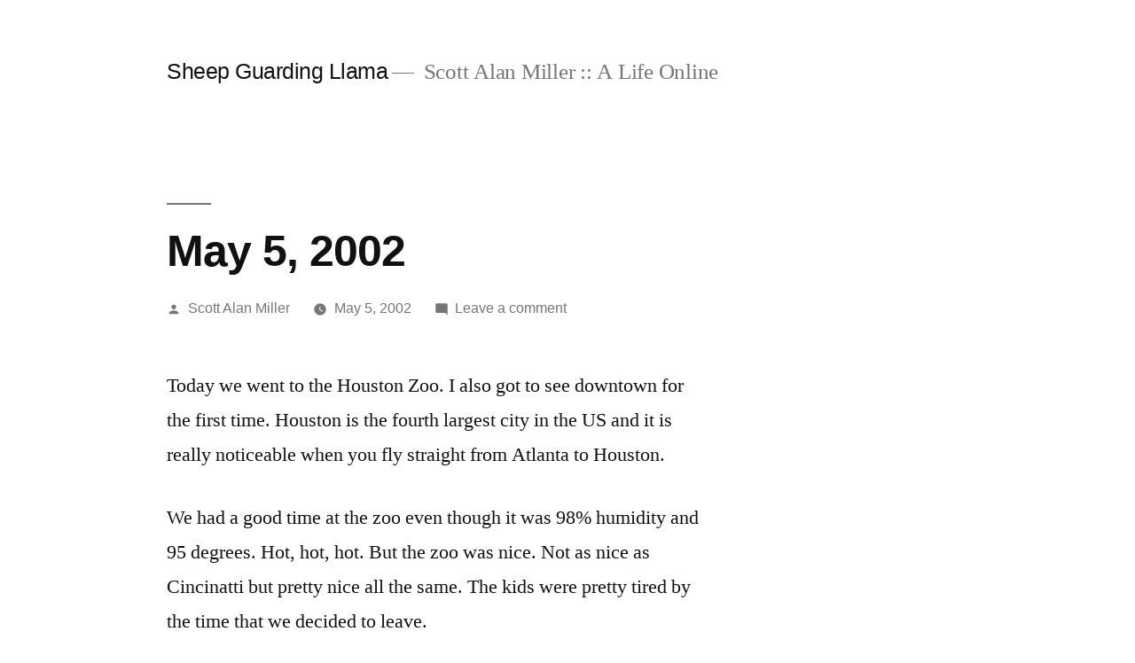

--- FILE ---
content_type: text/html; charset=UTF-8
request_url: https://sheepguardingllama.com/2002/05/may-5-2002/
body_size: 9123
content:
<!doctype html><html lang=en-US><head><style>img.lazy{min-height:1px}</style><link href=https://sheepguardingllama.com/wp-content/plugins/w3-total-cache/pub/js/lazyload.min.js as=script><meta charset="UTF-8"><meta name="viewport" content="width=device-width, initial-scale=1.0"><link rel=profile href=https://gmpg.org/xfn/11><title>May 5, 2002 &#8211; Sheep Guarding Llama</title><meta name='robots' content='max-image-preview:large'><link rel=alternate type=application/rss+xml title="Sheep Guarding Llama &raquo; Feed" href=https://sheepguardingllama.com/feed/ ><link rel=alternate type=application/rss+xml title="Sheep Guarding Llama &raquo; Comments Feed" href=https://sheepguardingllama.com/comments/feed/ ><link rel=alternate type=application/rss+xml title="Sheep Guarding Llama &raquo; May 5, 2002 Comments Feed" href=https://sheepguardingllama.com/2002/05/may-5-2002/feed/ ><link rel=alternate title="oEmbed (JSON)" type=application/json+oembed href="https://sheepguardingllama.com/wp-json/oembed/1.0/embed?url=https%3A%2F%2Fsheepguardingllama.com%2F2002%2F05%2Fmay-5-2002%2F"><link rel=alternate title="oEmbed (XML)" type=text/xml+oembed href="https://sheepguardingllama.com/wp-json/oembed/1.0/embed?url=https%3A%2F%2Fsheepguardingllama.com%2F2002%2F05%2Fmay-5-2002%2F&#038;format=xml"><style id=wp-img-auto-sizes-contain-inline-css>img:is([sizes=auto i],[sizes^="auto," i]){contain-intrinsic-size:3000px 1500px}</style><style id=wp-emoji-styles-inline-css>img.wp-smiley,img.emoji{display:inline !important;border:none !important;box-shadow:none !important;height:1em !important;width:1em !important;margin:0 0.07em !important;vertical-align:-0.1em !important;background:none !important;padding:0 !important}</style><style id=wp-block-library-inline-css>/*<![CDATA[*/:root{--wp-block-synced-color:#7a00df;--wp-block-synced-color--rgb:122,0,223;--wp-bound-block-color:var(--wp-block-synced-color);--wp-editor-canvas-background:#ddd;--wp-admin-theme-color:#007cba;--wp-admin-theme-color--rgb:0,124,186;--wp-admin-theme-color-darker-10:#006ba1;--wp-admin-theme-color-darker-10--rgb:0,107,160.5;--wp-admin-theme-color-darker-20:#005a87;--wp-admin-theme-color-darker-20--rgb:0,90,135;--wp-admin-border-width-focus:2px}@media (min-resolution:192dpi){:root{--wp-admin-border-width-focus:1.5px}}.wp-element-button{cursor:pointer}:root .has-very-light-gray-background-color{background-color:#eee}:root .has-very-dark-gray-background-color{background-color:#313131}:root .has-very-light-gray-color{color:#eee}:root .has-very-dark-gray-color{color:#313131}:root .has-vivid-green-cyan-to-vivid-cyan-blue-gradient-background{background:linear-gradient(135deg,#00d084,#0693e3)}:root .has-purple-crush-gradient-background{background:linear-gradient(135deg,#34e2e4,#4721fb 50%,#ab1dfe)}:root .has-hazy-dawn-gradient-background{background:linear-gradient(135deg,#faaca8,#dad0ec)}:root .has-subdued-olive-gradient-background{background:linear-gradient(135deg,#fafae1,#67a671)}:root .has-atomic-cream-gradient-background{background:linear-gradient(135deg,#fdd79a,#004a59)}:root .has-nightshade-gradient-background{background:linear-gradient(135deg,#330968,#31cdcf)}:root .has-midnight-gradient-background{background:linear-gradient(135deg,#020381,#2874fc)}:root{--wp--preset--font-size--normal:16px;--wp--preset--font-size--huge:42px}.has-regular-font-size{font-size:1em}.has-larger-font-size{font-size:2.625em}.has-normal-font-size{font-size:var(--wp--preset--font-size--normal)}.has-huge-font-size{font-size:var(--wp--preset--font-size--huge)}.has-text-align-center{text-align:center}.has-text-align-left{text-align:left}.has-text-align-right{text-align:right}.has-fit-text{white-space:nowrap!important}#end-resizable-editor-section{display:none}.aligncenter{clear:both}.items-justified-left{justify-content:flex-start}.items-justified-center{justify-content:center}.items-justified-right{justify-content:flex-end}.items-justified-space-between{justify-content:space-between}.screen-reader-text{border:0;clip-path:inset(50%);height:1px;margin:-1px;overflow:hidden;padding:0;position:absolute;width:1px;word-wrap:normal!important}.screen-reader-text:focus{background-color:#ddd;clip-path:none;color:#444;display:block;font-size:1em;height:auto;left:5px;line-height:normal;padding:15px 23px 14px;text-decoration:none;top:5px;width:auto;z-index:100000}html :where(.has-border-color){border-style:solid}html :where([style*=border-top-color]){border-top-style:solid}html :where([style*=border-right-color]){border-right-style:solid}html :where([style*=border-bottom-color]){border-bottom-style:solid}html :where([style*=border-left-color]){border-left-style:solid}html :where([style*=border-width]){border-style:solid}html :where([style*=border-top-width]){border-top-style:solid}html :where([style*=border-right-width]){border-right-style:solid}html :where([style*=border-bottom-width]){border-bottom-style:solid}html :where([style*=border-left-width]){border-left-style:solid}html :where(img[class*=wp-image-]){height:auto;max-width:100%}:where(figure){margin:0 0 1em}html :where(.is-position-sticky){--wp-admin--admin-bar--position-offset:var(--wp-admin--admin-bar--height,0px)}@media screen and (max-width:600px){html:where(.is-position-sticky){--wp-admin--admin-bar--position-offset:0px}}/*]]>*/</style><style id=global-styles-inline-css>/*<![CDATA[*/:root{--wp--preset--aspect-ratio--square:1;--wp--preset--aspect-ratio--4-3:4/3;--wp--preset--aspect-ratio--3-4:3/4;--wp--preset--aspect-ratio--3-2:3/2;--wp--preset--aspect-ratio--2-3:2/3;--wp--preset--aspect-ratio--16-9:16/9;--wp--preset--aspect-ratio--9-16:9/16;--wp--preset--color--black:#000;--wp--preset--color--cyan-bluish-gray:#abb8c3;--wp--preset--color--white:#FFF;--wp--preset--color--pale-pink:#f78da7;--wp--preset--color--vivid-red:#cf2e2e;--wp--preset--color--luminous-vivid-orange:#ff6900;--wp--preset--color--luminous-vivid-amber:#fcb900;--wp--preset--color--light-green-cyan:#7bdcb5;--wp--preset--color--vivid-green-cyan:#00d084;--wp--preset--color--pale-cyan-blue:#8ed1fc;--wp--preset--color--vivid-cyan-blue:#0693e3;--wp--preset--color--vivid-purple:#9b51e0;--wp--preset--color--primary:#0073a8;--wp--preset--color--secondary:#005075;--wp--preset--color--dark-gray:#111;--wp--preset--color--light-gray:#767676;--wp--preset--gradient--vivid-cyan-blue-to-vivid-purple:linear-gradient(135deg,rgb(6,147,227) 0%,rgb(155,81,224) 100%);--wp--preset--gradient--light-green-cyan-to-vivid-green-cyan:linear-gradient(135deg,rgb(122,220,180) 0%,rgb(0,208,130) 100%);--wp--preset--gradient--luminous-vivid-amber-to-luminous-vivid-orange:linear-gradient(135deg,rgb(252,185,0) 0%,rgb(255,105,0) 100%);--wp--preset--gradient--luminous-vivid-orange-to-vivid-red:linear-gradient(135deg,rgb(255,105,0) 0%,rgb(207,46,46) 100%);--wp--preset--gradient--very-light-gray-to-cyan-bluish-gray:linear-gradient(135deg,rgb(238,238,238) 0%,rgb(169,184,195) 100%);--wp--preset--gradient--cool-to-warm-spectrum:linear-gradient(135deg,rgb(74,234,220) 0%,rgb(151,120,209) 20%,rgb(207,42,186) 40%,rgb(238,44,130) 60%,rgb(251,105,98) 80%,rgb(254,248,76) 100%);--wp--preset--gradient--blush-light-purple:linear-gradient(135deg,rgb(255,206,236) 0%,rgb(152,150,240) 100%);--wp--preset--gradient--blush-bordeaux:linear-gradient(135deg,rgb(254,205,165) 0%,rgb(254,45,45) 50%,rgb(107,0,62) 100%);--wp--preset--gradient--luminous-dusk:linear-gradient(135deg,rgb(255,203,112) 0%,rgb(199,81,192) 50%,rgb(65,88,208) 100%);--wp--preset--gradient--pale-ocean:linear-gradient(135deg,rgb(255,245,203) 0%,rgb(182,227,212) 50%,rgb(51,167,181) 100%);--wp--preset--gradient--electric-grass:linear-gradient(135deg,rgb(202,248,128) 0%,rgb(113,206,126) 100%);--wp--preset--gradient--midnight:linear-gradient(135deg,rgb(2,3,129) 0%,rgb(40,116,252) 100%);--wp--preset--font-size--small:19.5px;--wp--preset--font-size--medium:20px;--wp--preset--font-size--large:36.5px;--wp--preset--font-size--x-large:42px;--wp--preset--font-size--normal:22px;--wp--preset--font-size--huge:49.5px;--wp--preset--spacing--20:0.44rem;--wp--preset--spacing--30:0.67rem;--wp--preset--spacing--40:1rem;--wp--preset--spacing--50:1.5rem;--wp--preset--spacing--60:2.25rem;--wp--preset--spacing--70:3.38rem;--wp--preset--spacing--80:5.06rem;--wp--preset--shadow--natural:6px 6px 9px rgba(0, 0, 0, 0.2);--wp--preset--shadow--deep:12px 12px 50px rgba(0, 0, 0, 0.4);--wp--preset--shadow--sharp:6px 6px 0px rgba(0, 0, 0, 0.2);--wp--preset--shadow--outlined:6px 6px 0px -3px rgb(255, 255, 255), 6px 6px rgb(0, 0, 0);--wp--preset--shadow--crisp:6px 6px 0px rgb(0, 0, 0)}:where(.is-layout-flex){gap:0.5em}:where(.is-layout-grid){gap:0.5em}body .is-layout-flex{display:flex}.is-layout-flex{flex-wrap:wrap;align-items:center}.is-layout-flex>:is(*,div){margin:0}body .is-layout-grid{display:grid}.is-layout-grid>:is(*,div){margin:0}:where(.wp-block-columns.is-layout-flex){gap:2em}:where(.wp-block-columns.is-layout-grid){gap:2em}:where(.wp-block-post-template.is-layout-flex){gap:1.25em}:where(.wp-block-post-template.is-layout-grid){gap:1.25em}.has-black-color{color:var(--wp--preset--color--black) !important}.has-cyan-bluish-gray-color{color:var(--wp--preset--color--cyan-bluish-gray) !important}.has-white-color{color:var(--wp--preset--color--white) !important}.has-pale-pink-color{color:var(--wp--preset--color--pale-pink) !important}.has-vivid-red-color{color:var(--wp--preset--color--vivid-red) !important}.has-luminous-vivid-orange-color{color:var(--wp--preset--color--luminous-vivid-orange) !important}.has-luminous-vivid-amber-color{color:var(--wp--preset--color--luminous-vivid-amber) !important}.has-light-green-cyan-color{color:var(--wp--preset--color--light-green-cyan) !important}.has-vivid-green-cyan-color{color:var(--wp--preset--color--vivid-green-cyan) !important}.has-pale-cyan-blue-color{color:var(--wp--preset--color--pale-cyan-blue) !important}.has-vivid-cyan-blue-color{color:var(--wp--preset--color--vivid-cyan-blue) !important}.has-vivid-purple-color{color:var(--wp--preset--color--vivid-purple) !important}.has-black-background-color{background-color:var(--wp--preset--color--black) !important}.has-cyan-bluish-gray-background-color{background-color:var(--wp--preset--color--cyan-bluish-gray) !important}.has-white-background-color{background-color:var(--wp--preset--color--white) !important}.has-pale-pink-background-color{background-color:var(--wp--preset--color--pale-pink) !important}.has-vivid-red-background-color{background-color:var(--wp--preset--color--vivid-red) !important}.has-luminous-vivid-orange-background-color{background-color:var(--wp--preset--color--luminous-vivid-orange) !important}.has-luminous-vivid-amber-background-color{background-color:var(--wp--preset--color--luminous-vivid-amber) !important}.has-light-green-cyan-background-color{background-color:var(--wp--preset--color--light-green-cyan) !important}.has-vivid-green-cyan-background-color{background-color:var(--wp--preset--color--vivid-green-cyan) !important}.has-pale-cyan-blue-background-color{background-color:var(--wp--preset--color--pale-cyan-blue) !important}.has-vivid-cyan-blue-background-color{background-color:var(--wp--preset--color--vivid-cyan-blue) !important}.has-vivid-purple-background-color{background-color:var(--wp--preset--color--vivid-purple) !important}.has-black-border-color{border-color:var(--wp--preset--color--black) !important}.has-cyan-bluish-gray-border-color{border-color:var(--wp--preset--color--cyan-bluish-gray) !important}.has-white-border-color{border-color:var(--wp--preset--color--white) !important}.has-pale-pink-border-color{border-color:var(--wp--preset--color--pale-pink) !important}.has-vivid-red-border-color{border-color:var(--wp--preset--color--vivid-red) !important}.has-luminous-vivid-orange-border-color{border-color:var(--wp--preset--color--luminous-vivid-orange) !important}.has-luminous-vivid-amber-border-color{border-color:var(--wp--preset--color--luminous-vivid-amber) !important}.has-light-green-cyan-border-color{border-color:var(--wp--preset--color--light-green-cyan) !important}.has-vivid-green-cyan-border-color{border-color:var(--wp--preset--color--vivid-green-cyan) !important}.has-pale-cyan-blue-border-color{border-color:var(--wp--preset--color--pale-cyan-blue) !important}.has-vivid-cyan-blue-border-color{border-color:var(--wp--preset--color--vivid-cyan-blue) !important}.has-vivid-purple-border-color{border-color:var(--wp--preset--color--vivid-purple) !important}.has-vivid-cyan-blue-to-vivid-purple-gradient-background{background:var(--wp--preset--gradient--vivid-cyan-blue-to-vivid-purple) !important}.has-light-green-cyan-to-vivid-green-cyan-gradient-background{background:var(--wp--preset--gradient--light-green-cyan-to-vivid-green-cyan) !important}.has-luminous-vivid-amber-to-luminous-vivid-orange-gradient-background{background:var(--wp--preset--gradient--luminous-vivid-amber-to-luminous-vivid-orange) !important}.has-luminous-vivid-orange-to-vivid-red-gradient-background{background:var(--wp--preset--gradient--luminous-vivid-orange-to-vivid-red) !important}.has-very-light-gray-to-cyan-bluish-gray-gradient-background{background:var(--wp--preset--gradient--very-light-gray-to-cyan-bluish-gray) !important}.has-cool-to-warm-spectrum-gradient-background{background:var(--wp--preset--gradient--cool-to-warm-spectrum) !important}.has-blush-light-purple-gradient-background{background:var(--wp--preset--gradient--blush-light-purple) !important}.has-blush-bordeaux-gradient-background{background:var(--wp--preset--gradient--blush-bordeaux) !important}.has-luminous-dusk-gradient-background{background:var(--wp--preset--gradient--luminous-dusk) !important}.has-pale-ocean-gradient-background{background:var(--wp--preset--gradient--pale-ocean) !important}.has-electric-grass-gradient-background{background:var(--wp--preset--gradient--electric-grass) !important}.has-midnight-gradient-background{background:var(--wp--preset--gradient--midnight) !important}.has-small-font-size{font-size:var(--wp--preset--font-size--small) !important}.has-medium-font-size{font-size:var(--wp--preset--font-size--medium) !important}.has-large-font-size{font-size:var(--wp--preset--font-size--large) !important}.has-x-large-font-size{font-size:var(--wp--preset--font-size--x-large) !important}/*]]>*/</style><style id=classic-theme-styles-inline-css>.wp-block-button__link{color:#fff;background-color:#32373c;border-radius:9999px;box-shadow:none;text-decoration:none;padding:calc(.667em + 2px) calc(1.333em + 2px);font-size:1.125em}.wp-block-file__button{background:#32373c;color:#fff;text-decoration:none}</style><link rel=stylesheet href=https://sheepguardingllama.com/wp-content/cache/minify/ada6a.css media=all><link rel=stylesheet id=twentynineteen-print-style-css href='https://sheepguardingllama.com/wp-content/themes/twentynineteen/print.css?ver=3.2' media=print><link rel=https://api.w.org/ href=https://sheepguardingllama.com/wp-json/ ><link rel=alternate title=JSON type=application/json href=https://sheepguardingllama.com/wp-json/wp/v2/posts/140><link rel=EditURI type=application/rsd+xml title=RSD href=https://sheepguardingllama.com/xmlrpc.php?rsd><meta name="generator" content="WordPress 6.9"><link rel=canonical href=https://sheepguardingllama.com/2002/05/may-5-2002/ ><link rel=shortlink href='https://sheepguardingllama.com/?p=140'><meta name="generator" content="performance-lab 4.0.1; plugins: "><link rel=pingback href=https://sheepguardingllama.com/xmlrpc.php></head><body data-rsssl=1 class="wp-singular post-template-default single single-post postid-140 single-format-standard wp-embed-responsive wp-theme-twentynineteen singular image-filters-enabled"><div id=page class=site> <a class="skip-link screen-reader-text" href=#content> Skip to content	</a><header id=masthead class=site-header><div class=site-branding-container><div class=site-branding><p class=site-title><a href=https://sheepguardingllama.com/ rel=home >Sheep Guarding Llama</a></p><p class=site-description> Scott Alan Miller :: A Life Online</p></div></div></header><div id=content class=site-content><div id=primary class=content-area><main id=main class=site-main><article id=post-140 class="post-140 post type-post status-publish format-standard hentry category-daily entry"><header class=entry-header><h1 class="entry-title">May 5, 2002</h1><div class=entry-meta> <span class=byline><svg class=svg-icon width=16 height=16 aria-hidden=true role=img focusable=false viewBox="0 0 24 24" version=1.1 xmlns=http://www.w3.org/2000/svg xmlns:xlink=http://www.w3.org/1999/xlink><path d="M12 12c2.21 0 4-1.79 4-4s-1.79-4-4-4-4 1.79-4 4 1.79 4 4 4zm0 2c-2.67 0-8 1.34-8 4v2h16v-2c0-2.66-5.33-4-8-4z"></path><path d="M0 0h24v24H0z" fill=none></path></svg><span class=screen-reader-text>Posted by</span><span class="author vcard"><a class="url fn n" href=https://sheepguardingllama.com/author/administrator/ >Scott Alan Miller</a></span></span>	<span class=posted-on><svg class=svg-icon width=16 height=16 aria-hidden=true role=img focusable=false xmlns=http://www.w3.org/2000/svg viewBox="0 0 24 24"><defs><path id=a d="M0 0h24v24H0V0z"></path></defs><clipPath id="b"><use xlink:href=#a overflow=visible></use></clipPath><path clip-path=url(#b) d="M12 2C6.5 2 2 6.5 2 12s4.5 10 10 10 10-4.5 10-10S17.5 2 12 2zm4.2 14.2L11 13V7h1.5v5.2l4.5 2.7-.8 1.3z"></path></svg><a href=https://sheepguardingllama.com/2002/05/may-5-2002/ rel=bookmark><time class="entry-date published updated" datetime=2002-05-05T00:01:27-06:00>May 5, 2002</time></a></span>	<span class=comment-count> <span class=comments-link><svg class=svg-icon width=16 height=16 aria-hidden=true role=img focusable=false viewBox="0 0 24 24" version=1.1 xmlns=http://www.w3.org/2000/svg xmlns:xlink=http://www.w3.org/1999/xlink><path d="M21.99 4c0-1.1-.89-2-1.99-2H4c-1.1 0-2 .9-2 2v12c0 1.1.9 2 2 2h14l4 4-.01-18z"></path><path d="M0 0h24v24H0z" fill=none></path></svg><a href=https://sheepguardingllama.com/2002/05/may-5-2002/#respond>Leave a comment<span class=screen-reader-text> on May 5, 2002</span></a></span>	</span></div></header><div class=entry-content><p>Today we went to the Houston Zoo. I also got to see downtown for the first time. Houston is the fourth largest city in the US and it is really noticeable when you fly straight from Atlanta to Houston.</p><p>We had a good time at the zoo even though it was 98% humidity and 95 degrees. Hot, hot, hot. But the zoo was nice. Not as nice as Cincinatti but pretty nice all the same. The kids were pretty tired by the time that we decided to leave.</p></div><footer class=entry-footer> <span class=byline><svg class=svg-icon width=16 height=16 aria-hidden=true role=img focusable=false viewBox="0 0 24 24" version=1.1 xmlns=http://www.w3.org/2000/svg xmlns:xlink=http://www.w3.org/1999/xlink><path d="M12 12c2.21 0 4-1.79 4-4s-1.79-4-4-4-4 1.79-4 4 1.79 4 4 4zm0 2c-2.67 0-8 1.34-8 4v2h16v-2c0-2.66-5.33-4-8-4z"></path><path d="M0 0h24v24H0z" fill=none></path></svg><span class=screen-reader-text>Posted by</span><span class="author vcard"><a class="url fn n" href=https://sheepguardingllama.com/author/administrator/ >Scott Alan Miller</a></span></span><span class=posted-on><svg class=svg-icon width=16 height=16 aria-hidden=true role=img focusable=false xmlns=http://www.w3.org/2000/svg viewBox="0 0 24 24"><defs><path id=a d="M0 0h24v24H0V0z"></path></defs><clipPath id="b"><use xlink:href=#a overflow=visible></use></clipPath><path clip-path=url(#b) d="M12 2C6.5 2 2 6.5 2 12s4.5 10 10 10 10-4.5 10-10S17.5 2 12 2zm4.2 14.2L11 13V7h1.5v5.2l4.5 2.7-.8 1.3z"></path></svg><a href=https://sheepguardingllama.com/2002/05/may-5-2002/ rel=bookmark><time class="entry-date published updated" datetime=2002-05-05T00:01:27-06:00>May 5, 2002</time></a></span><span class=cat-links><svg class=svg-icon width=16 height=16 aria-hidden=true role=img focusable=false xmlns=http://www.w3.org/2000/svg viewBox="0 0 24 24"><path d="M10 4H4c-1.1 0-1.99.9-1.99 2L2 18c0 1.1.9 2 2 2h16c1.1 0 2-.9 2-2V8c0-1.1-.9-2-2-2h-8l-2-2z"></path><path d="M0 0h24v24H0z" fill=none></path></svg><span class=screen-reader-text>Posted in</span><a href=https://sheepguardingllama.com/category/daily/ rel="category tag">Daily</a></span></footer></article><nav class="navigation post-navigation" aria-label=Posts><h2 class="screen-reader-text">Post navigation</h2><div class=nav-links><div class=nav-previous><a href=https://sheepguardingllama.com/2002/05/may-4-2002/ rel=prev><span class=meta-nav aria-hidden=true>Previous Post</span> <span class=screen-reader-text>Previous post:</span> <br><span class=post-title>May 4, 2002</span></a></div><div class=nav-next><a href=https://sheepguardingllama.com/2002/05/may-6-2002/ rel=next><span class=meta-nav aria-hidden=true>Next Post</span> <span class=screen-reader-text>Next post:</span> <br><span class=post-title>May 6, 2002</span></a></div></div></nav><div id=comments class=comments-area><div class="comments-title-wrap no-responses"><h2 class="comments-title"> Leave a comment</h2></div><div id=respond class=comment-respond><h3 id="reply-title" class="comment-reply-title"></h3><p class=must-log-in>You must be <a href="https://sheepguardingllama.com/wp-login.php?redirect_to=https%3A%2F%2Fsheepguardingllama.com%2F2002%2F05%2Fmay-5-2002%2F">logged in</a> to post a comment.</p></div></div></main></div></div><footer id=colophon class=site-footer><aside class=widget-area aria-label=Footer><div class="widget-column footer-widget-1"><section id=search-2 class="widget widget_search"><form role=search method=get class=search-form action=https://sheepguardingllama.com/ > <label> <span class=screen-reader-text>Search for:</span> <input type=search class=search-field placeholder="Search &hellip;" value name=s> </label> <input type=submit class=search-submit value=Search></form></section><section id=archives-2 class="widget widget_archive"><h2 class="widget-title">Archives</h2>		<label class=screen-reader-text for=archives-dropdown-2>Archives</label> <select id=archives-dropdown-2 name=archive-dropdown><option value>Select Month</option><option value=https://sheepguardingllama.com/2026/01/ > January 2026</option><option value=https://sheepguardingllama.com/2022/01/ > January 2022</option><option value=https://sheepguardingllama.com/2021/12/ > December 2021</option><option value=https://sheepguardingllama.com/2021/11/ > November 2021</option><option value=https://sheepguardingllama.com/2021/10/ > October 2021</option><option value=https://sheepguardingllama.com/2021/08/ > August 2021</option><option value=https://sheepguardingllama.com/2021/07/ > July 2021</option><option value=https://sheepguardingllama.com/2021/03/ > March 2021</option><option value=https://sheepguardingllama.com/2021/01/ > January 2021</option><option value=https://sheepguardingllama.com/2020/12/ > December 2020</option><option value=https://sheepguardingllama.com/2020/09/ > September 2020</option><option value=https://sheepguardingllama.com/2020/06/ > June 2020</option><option value=https://sheepguardingllama.com/2020/05/ > May 2020</option><option value=https://sheepguardingllama.com/2020/01/ > January 2020</option><option value=https://sheepguardingllama.com/2019/12/ > December 2019</option><option value=https://sheepguardingllama.com/2019/10/ > October 2019</option><option value=https://sheepguardingllama.com/2019/09/ > September 2019</option><option value=https://sheepguardingllama.com/2019/07/ > July 2019</option><option value=https://sheepguardingllama.com/2019/06/ > June 2019</option><option value=https://sheepguardingllama.com/2019/05/ > May 2019</option><option value=https://sheepguardingllama.com/2019/04/ > April 2019</option><option value=https://sheepguardingllama.com/2019/03/ > March 2019</option><option value=https://sheepguardingllama.com/2019/02/ > February 2019</option><option value=https://sheepguardingllama.com/2019/01/ > January 2019</option><option value=https://sheepguardingllama.com/2018/12/ > December 2018</option><option value=https://sheepguardingllama.com/2018/11/ > November 2018</option><option value=https://sheepguardingllama.com/2018/10/ > October 2018</option><option value=https://sheepguardingllama.com/2018/09/ > September 2018</option><option value=https://sheepguardingllama.com/2018/08/ > August 2018</option><option value=https://sheepguardingllama.com/2018/07/ > July 2018</option><option value=https://sheepguardingllama.com/2018/06/ > June 2018</option><option value=https://sheepguardingllama.com/2018/05/ > May 2018</option><option value=https://sheepguardingllama.com/2018/04/ > April 2018</option><option value=https://sheepguardingllama.com/2018/03/ > March 2018</option><option value=https://sheepguardingllama.com/2018/02/ > February 2018</option><option value=https://sheepguardingllama.com/2018/01/ > January 2018</option><option value=https://sheepguardingllama.com/2017/12/ > December 2017</option><option value=https://sheepguardingllama.com/2017/11/ > November 2017</option><option value=https://sheepguardingllama.com/2017/10/ > October 2017</option><option value=https://sheepguardingllama.com/2017/09/ > September 2017</option><option value=https://sheepguardingllama.com/2017/08/ > August 2017</option><option value=https://sheepguardingllama.com/2017/07/ > July 2017</option><option value=https://sheepguardingllama.com/2017/06/ > June 2017</option><option value=https://sheepguardingllama.com/2017/05/ > May 2017</option><option value=https://sheepguardingllama.com/2017/04/ > April 2017</option><option value=https://sheepguardingllama.com/2017/03/ > March 2017</option><option value=https://sheepguardingllama.com/2017/02/ > February 2017</option><option value=https://sheepguardingllama.com/2017/01/ > January 2017</option><option value=https://sheepguardingllama.com/2016/12/ > December 2016</option><option value=https://sheepguardingllama.com/2016/11/ > November 2016</option><option value=https://sheepguardingllama.com/2016/09/ > September 2016</option><option value=https://sheepguardingllama.com/2016/08/ > August 2016</option><option value=https://sheepguardingllama.com/2016/06/ > June 2016</option><option value=https://sheepguardingllama.com/2016/05/ > May 2016</option><option value=https://sheepguardingllama.com/2016/04/ > April 2016</option><option value=https://sheepguardingllama.com/2016/03/ > March 2016</option><option value=https://sheepguardingllama.com/2016/02/ > February 2016</option><option value=https://sheepguardingllama.com/2016/01/ > January 2016</option><option value=https://sheepguardingllama.com/2015/12/ > December 2015</option><option value=https://sheepguardingllama.com/2015/11/ > November 2015</option><option value=https://sheepguardingllama.com/2015/10/ > October 2015</option><option value=https://sheepguardingllama.com/2015/09/ > September 2015</option><option value=https://sheepguardingllama.com/2015/08/ > August 2015</option><option value=https://sheepguardingllama.com/2015/07/ > July 2015</option><option value=https://sheepguardingllama.com/2015/06/ > June 2015</option><option value=https://sheepguardingllama.com/2015/05/ > May 2015</option><option value=https://sheepguardingllama.com/2015/04/ > April 2015</option><option value=https://sheepguardingllama.com/2015/03/ > March 2015</option><option value=https://sheepguardingllama.com/2015/02/ > February 2015</option><option value=https://sheepguardingllama.com/2015/01/ > January 2015</option><option value=https://sheepguardingllama.com/2014/12/ > December 2014</option><option value=https://sheepguardingllama.com/2014/11/ > November 2014</option><option value=https://sheepguardingllama.com/2014/10/ > October 2014</option><option value=https://sheepguardingllama.com/2014/09/ > September 2014</option><option value=https://sheepguardingllama.com/2014/08/ > August 2014</option><option value=https://sheepguardingllama.com/2014/07/ > July 2014</option><option value=https://sheepguardingllama.com/2014/06/ > June 2014</option><option value=https://sheepguardingllama.com/2014/05/ > May 2014</option><option value=https://sheepguardingllama.com/2014/04/ > April 2014</option><option value=https://sheepguardingllama.com/2014/03/ > March 2014</option><option value=https://sheepguardingllama.com/2014/02/ > February 2014</option><option value=https://sheepguardingllama.com/2014/01/ > January 2014</option><option value=https://sheepguardingllama.com/2013/12/ > December 2013</option><option value=https://sheepguardingllama.com/2013/11/ > November 2013</option><option value=https://sheepguardingllama.com/2013/10/ > October 2013</option><option value=https://sheepguardingllama.com/2013/09/ > September 2013</option><option value=https://sheepguardingllama.com/2013/08/ > August 2013</option><option value=https://sheepguardingllama.com/2013/07/ > July 2013</option><option value=https://sheepguardingllama.com/2013/06/ > June 2013</option><option value=https://sheepguardingllama.com/2013/05/ > May 2013</option><option value=https://sheepguardingllama.com/2013/04/ > April 2013</option><option value=https://sheepguardingllama.com/2013/03/ > March 2013</option><option value=https://sheepguardingllama.com/2013/02/ > February 2013</option><option value=https://sheepguardingllama.com/2013/01/ > January 2013</option><option value=https://sheepguardingllama.com/2012/12/ > December 2012</option><option value=https://sheepguardingllama.com/2012/11/ > November 2012</option><option value=https://sheepguardingllama.com/2012/10/ > October 2012</option><option value=https://sheepguardingllama.com/2012/09/ > September 2012</option><option value=https://sheepguardingllama.com/2012/08/ > August 2012</option><option value=https://sheepguardingllama.com/2012/07/ > July 2012</option><option value=https://sheepguardingllama.com/2012/06/ > June 2012</option><option value=https://sheepguardingllama.com/2012/05/ > May 2012</option><option value=https://sheepguardingllama.com/2012/04/ > April 2012</option><option value=https://sheepguardingllama.com/2012/03/ > March 2012</option><option value=https://sheepguardingllama.com/2012/02/ > February 2012</option><option value=https://sheepguardingllama.com/2012/01/ > January 2012</option><option value=https://sheepguardingllama.com/2011/12/ > December 2011</option><option value=https://sheepguardingllama.com/2011/11/ > November 2011</option><option value=https://sheepguardingllama.com/2011/10/ > October 2011</option><option value=https://sheepguardingllama.com/2011/09/ > September 2011</option><option value=https://sheepguardingllama.com/2011/08/ > August 2011</option><option value=https://sheepguardingllama.com/2011/07/ > July 2011</option><option value=https://sheepguardingllama.com/2011/06/ > June 2011</option><option value=https://sheepguardingllama.com/2011/05/ > May 2011</option><option value=https://sheepguardingllama.com/2011/04/ > April 2011</option><option value=https://sheepguardingllama.com/2011/03/ > March 2011</option><option value=https://sheepguardingllama.com/2011/02/ > February 2011</option><option value=https://sheepguardingllama.com/2011/01/ > January 2011</option><option value=https://sheepguardingllama.com/2010/12/ > December 2010</option><option value=https://sheepguardingllama.com/2010/11/ > November 2010</option><option value=https://sheepguardingllama.com/2010/10/ > October 2010</option><option value=https://sheepguardingllama.com/2010/09/ > September 2010</option><option value=https://sheepguardingllama.com/2010/08/ > August 2010</option><option value=https://sheepguardingllama.com/2010/07/ > July 2010</option><option value=https://sheepguardingllama.com/2010/06/ > June 2010</option><option value=https://sheepguardingllama.com/2010/05/ > May 2010</option><option value=https://sheepguardingllama.com/2010/04/ > April 2010</option><option value=https://sheepguardingllama.com/2010/03/ > March 2010</option><option value=https://sheepguardingllama.com/2010/02/ > February 2010</option><option value=https://sheepguardingllama.com/2010/01/ > January 2010</option><option value=https://sheepguardingllama.com/2009/12/ > December 2009</option><option value=https://sheepguardingllama.com/2009/11/ > November 2009</option><option value=https://sheepguardingllama.com/2009/10/ > October 2009</option><option value=https://sheepguardingllama.com/2009/09/ > September 2009</option><option value=https://sheepguardingllama.com/2009/08/ > August 2009</option><option value=https://sheepguardingllama.com/2009/07/ > July 2009</option><option value=https://sheepguardingllama.com/2009/06/ > June 2009</option><option value=https://sheepguardingllama.com/2009/05/ > May 2009</option><option value=https://sheepguardingllama.com/2009/04/ > April 2009</option><option value=https://sheepguardingllama.com/2009/03/ > March 2009</option><option value=https://sheepguardingllama.com/2009/02/ > February 2009</option><option value=https://sheepguardingllama.com/2009/01/ > January 2009</option><option value=https://sheepguardingllama.com/2008/12/ > December 2008</option><option value=https://sheepguardingllama.com/2008/11/ > November 2008</option><option value=https://sheepguardingllama.com/2008/10/ > October 2008</option><option value=https://sheepguardingllama.com/2008/09/ > September 2008</option><option value=https://sheepguardingllama.com/2008/08/ > August 2008</option><option value=https://sheepguardingllama.com/2008/07/ > July 2008</option><option value=https://sheepguardingllama.com/2008/06/ > June 2008</option><option value=https://sheepguardingllama.com/2008/05/ > May 2008</option><option value=https://sheepguardingllama.com/2008/04/ > April 2008</option><option value=https://sheepguardingllama.com/2008/03/ > March 2008</option><option value=https://sheepguardingllama.com/2008/02/ > February 2008</option><option value=https://sheepguardingllama.com/2008/01/ > January 2008</option><option value=https://sheepguardingllama.com/2007/12/ > December 2007</option><option value=https://sheepguardingllama.com/2007/11/ > November 2007</option><option value=https://sheepguardingllama.com/2007/10/ > October 2007</option><option value=https://sheepguardingllama.com/2007/09/ > September 2007</option><option value=https://sheepguardingllama.com/2007/08/ > August 2007</option><option value=https://sheepguardingllama.com/2007/07/ > July 2007</option><option value=https://sheepguardingllama.com/2007/06/ > June 2007</option><option value=https://sheepguardingllama.com/2007/05/ > May 2007</option><option value=https://sheepguardingllama.com/2007/04/ > April 2007</option><option value=https://sheepguardingllama.com/2007/03/ > March 2007</option><option value=https://sheepguardingllama.com/2007/02/ > February 2007</option><option value=https://sheepguardingllama.com/2007/01/ > January 2007</option><option value=https://sheepguardingllama.com/2006/12/ > December 2006</option><option value=https://sheepguardingllama.com/2006/11/ > November 2006</option><option value=https://sheepguardingllama.com/2006/10/ > October 2006</option><option value=https://sheepguardingllama.com/2006/09/ > September 2006</option><option value=https://sheepguardingllama.com/2006/08/ > August 2006</option><option value=https://sheepguardingllama.com/2006/07/ > July 2006</option><option value=https://sheepguardingllama.com/2006/06/ > June 2006</option><option value=https://sheepguardingllama.com/2006/05/ > May 2006</option><option value=https://sheepguardingllama.com/2006/04/ > April 2006</option><option value=https://sheepguardingllama.com/2006/03/ > March 2006</option><option value=https://sheepguardingllama.com/2006/02/ > February 2006</option><option value=https://sheepguardingllama.com/2006/01/ > January 2006</option><option value=https://sheepguardingllama.com/2005/12/ > December 2005</option><option value=https://sheepguardingllama.com/2005/11/ > November 2005</option><option value=https://sheepguardingllama.com/2005/10/ > October 2005</option><option value=https://sheepguardingllama.com/2005/09/ > September 2005</option><option value=https://sheepguardingllama.com/2005/08/ > August 2005</option><option value=https://sheepguardingllama.com/2005/07/ > July 2005</option><option value=https://sheepguardingllama.com/2005/06/ > June 2005</option><option value=https://sheepguardingllama.com/2005/05/ > May 2005</option><option value=https://sheepguardingllama.com/2005/04/ > April 2005</option><option value=https://sheepguardingllama.com/2005/03/ > March 2005</option><option value=https://sheepguardingllama.com/2005/02/ > February 2005</option><option value=https://sheepguardingllama.com/2005/01/ > January 2005</option><option value=https://sheepguardingllama.com/2004/12/ > December 2004</option><option value=https://sheepguardingllama.com/2004/11/ > November 2004</option><option value=https://sheepguardingllama.com/2004/10/ > October 2004</option><option value=https://sheepguardingllama.com/2004/09/ > September 2004</option><option value=https://sheepguardingllama.com/2004/08/ > August 2004</option><option value=https://sheepguardingllama.com/2004/07/ > July 2004</option><option value=https://sheepguardingllama.com/2004/06/ > June 2004</option><option value=https://sheepguardingllama.com/2004/05/ > May 2004</option><option value=https://sheepguardingllama.com/2004/04/ > April 2004</option><option value=https://sheepguardingllama.com/2004/03/ > March 2004</option><option value=https://sheepguardingllama.com/2004/02/ > February 2004</option><option value=https://sheepguardingllama.com/2004/01/ > January 2004</option><option value=https://sheepguardingllama.com/2003/12/ > December 2003</option><option value=https://sheepguardingllama.com/2003/11/ > November 2003</option><option value=https://sheepguardingllama.com/2003/10/ > October 2003</option><option value=https://sheepguardingllama.com/2003/09/ > September 2003</option><option value=https://sheepguardingllama.com/2003/08/ > August 2003</option><option value=https://sheepguardingllama.com/2003/07/ > July 2003</option><option value=https://sheepguardingllama.com/2003/06/ > June 2003</option><option value=https://sheepguardingllama.com/2003/05/ > May 2003</option><option value=https://sheepguardingllama.com/2003/04/ > April 2003</option><option value=https://sheepguardingllama.com/2003/03/ > March 2003</option><option value=https://sheepguardingllama.com/2003/02/ > February 2003</option><option value=https://sheepguardingllama.com/2003/01/ > January 2003</option><option value=https://sheepguardingllama.com/2002/12/ > December 2002</option><option value=https://sheepguardingllama.com/2002/11/ > November 2002</option><option value=https://sheepguardingllama.com/2002/10/ > October 2002</option><option value=https://sheepguardingllama.com/2002/09/ > September 2002</option><option value=https://sheepguardingllama.com/2002/08/ > August 2002</option><option value=https://sheepguardingllama.com/2002/07/ > July 2002</option><option value=https://sheepguardingllama.com/2002/06/ > June 2002</option><option value=https://sheepguardingllama.com/2002/05/ > May 2002</option><option value=https://sheepguardingllama.com/2002/04/ > April 2002</option><option value=https://sheepguardingllama.com/2002/03/ > March 2002</option><option value=https://sheepguardingllama.com/2002/02/ > February 2002</option><option value=https://sheepguardingllama.com/2002/01/ > January 2002</option><option value=https://sheepguardingllama.com/2001/12/ > December 2001</option><option value=https://sheepguardingllama.com/2001/11/ > November 2001</option><option value=https://sheepguardingllama.com/2001/10/ > October 2001</option><option value=https://sheepguardingllama.com/2001/09/ > September 2001</option><option value=https://sheepguardingllama.com/2001/08/ > August 2001</option><option value=https://sheepguardingllama.com/2001/07/ > July 2001</option><option value=https://sheepguardingllama.com/2001/06/ > June 2001</option><option value=https://sheepguardingllama.com/2001/04/ > April 2001</option><option value=https://sheepguardingllama.com/2001/03/ > March 2001</option><option value=https://sheepguardingllama.com/2001/02/ > February 2001</option><option value=https://sheepguardingllama.com/2000/12/ > December 2000</option><option value=https://sheepguardingllama.com/2000/05/ > May 2000</option><option value=https://sheepguardingllama.com/2000/03/ > March 2000</option><option value=https://sheepguardingllama.com/2000/02/ > February 2000</option><option value=https://sheepguardingllama.com/2000/01/ > January 2000</option><option value=https://sheepguardingllama.com/1999/12/ > December 1999</option><option value=https://sheepguardingllama.com/1998/12/ > December 1998</option><option value=https://sheepguardingllama.com/1998/09/ > September 1998</option><option value=https://sheepguardingllama.com/1998/08/ > August 1998</option><option value=https://sheepguardingllama.com/1995/10/ > October 1995</option><option value=https://sheepguardingllama.com/1995/07/ > July 1995</option><option value=https://sheepguardingllama.com/1994/06/ > June 1994</option><option value=https://sheepguardingllama.com/1993/08/ > August 1993</option><option value=https://sheepguardingllama.com/1992/06/ > June 1992</option><option value=https://sheepguardingllama.com/1991/03/ > March 1991</option><option value=https://sheepguardingllama.com/1989/10/ > October 1989</option><option value=https://sheepguardingllama.com/1986/02/ > February 1986</option><option value=https://sheepguardingllama.com/1985/02/ > February 1985</option><option value=https://sheepguardingllama.com/1982/01/ > January 1982</option><option value=https://sheepguardingllama.com/1981/10/ > October 1981</option><option value=https://sheepguardingllama.com/1981/04/ > April 1981</option><option value=https://sheepguardingllama.com/1977/01/ > January 1977</option><option value=https://sheepguardingllama.com/1976/02/ > February 1976</option></select> <script type="4a0390a885208f13b560902a-text/javascript">((dropdownId)=>{const dropdown=document.getElementById(dropdownId);function onSelectChange(){setTimeout(()=>{if('escape'===dropdown.dataset.lastkey){return;}
if(dropdown.value){document.location.href=dropdown.value;}},250);}
function onKeyUp(event){if('Escape'===event.key){dropdown.dataset.lastkey='escape';}else{delete dropdown.dataset.lastkey;}}
function onClick(){delete dropdown.dataset.lastkey;}
dropdown.addEventListener('keyup',onKeyUp);dropdown.addEventListener('click',onClick);dropdown.addEventListener('change',onSelectChange);})("archives-dropdown-2");</script> </section><section id=categories-103345741 class="widget widget_categories"><h2 class="widget-title">Categories</h2><form action=https://sheepguardingllama.com method=get><label class=screen-reader-text for=cat>Categories</label><select name=cat id=cat class=postform><option value=-1>Select Category</option><option class=level-0 value=2>Daily</option><option class=level-0 value=1227>Directory</option><option class=level-1 value=1228>&nbsp;&nbsp;&nbsp;Video Game</option><option class=level-0 value=7>Essays</option><option class=level-0 value=4>Looking Back</option><option class=level-0 value=3>Maintenance</option><option class=level-0 value=8>Nonsense</option><option class=level-0 value=5>Podcast</option><option class=level-0 value=11>Review</option><option class=level-0 value=9>Teaching</option><option class=level-0 value=12>Tech</option><option class=level-0 value=1>Uncategorized</option><option class=level-0 value=6>Vlog</option> </select></form><script type="4a0390a885208f13b560902a-text/javascript">((dropdownId)=>{const dropdown=document.getElementById(dropdownId);function onSelectChange(){setTimeout(()=>{if('escape'===dropdown.dataset.lastkey){return;}
if(dropdown.value&&parseInt(dropdown.value)>0&&dropdown instanceof HTMLSelectElement){dropdown.parentElement.submit();}},250);}
function onKeyUp(event){if('Escape'===event.key){dropdown.dataset.lastkey='escape';}else{delete dropdown.dataset.lastkey;}}
function onClick(){delete dropdown.dataset.lastkey;}
dropdown.addEventListener('keyup',onKeyUp);dropdown.addEventListener('click',onClick);dropdown.addEventListener('change',onSelectChange);})("cat");</script> </section><section id=text-3 class="widget widget_text"><div class=textwidget><a href=http://ntg.co/pbx/ ><img class=lazy src="data:image/svg+xml,%3Csvg%20xmlns='http://www.w3.org/2000/svg'%20viewBox='0%200%201%201'%3E%3C/svg%3E" data-src=https://www.sheepguardingllama.com/wp-content/uploads/ntgpbx4.png alt="ntg pbx"></a></div></section></div></aside><div class=site-info> <a class=site-name href=https://sheepguardingllama.com/ rel=home>Sheep Guarding Llama</a>, <a href=https://wordpress.org/ class=imprint> Proudly powered by WordPress.	</a></div></footer></div> <script type=speculationrules>{"prefetch":[{"source":"document","where":{"and":[{"href_matches":"/*"},{"not":{"href_matches":["/wp-*.php","/wp-admin/*","/wp-content/uploads/*","/wp-content/*","/wp-content/plugins/*","/wp-content/themes/twentynineteen/*","/*\\?(.+)"]}},{"not":{"selector_matches":"a[rel~=\"nofollow\"]"}},{"not":{"selector_matches":".no-prefetch, .no-prefetch a"}}]},"eagerness":"conservative"}]}</script> <script id=wp-emoji-settings type=application/json>{"baseUrl":"https://s.w.org/images/core/emoji/17.0.2/72x72/","ext":".png","svgUrl":"https://s.w.org/images/core/emoji/17.0.2/svg/","svgExt":".svg","source":{"concatemoji":"https://sheepguardingllama.com/wp-includes/js/wp-emoji-release.min.js?ver=6.9"}}</script> <script type="4a0390a885208f13b560902a-module">/*! This file is auto-generated */
const a=JSON.parse(document.getElementById("wp-emoji-settings").textContent),o=(window._wpemojiSettings=a,"wpEmojiSettingsSupports"),s=["flag","emoji"];function i(e){try{var t={supportTests:e,timestamp:(new Date).valueOf()};sessionStorage.setItem(o,JSON.stringify(t))}catch(e){}}function c(e,t,n){e.clearRect(0,0,e.canvas.width,e.canvas.height),e.fillText(t,0,0);t=new Uint32Array(e.getImageData(0,0,e.canvas.width,e.canvas.height).data);e.clearRect(0,0,e.canvas.width,e.canvas.height),e.fillText(n,0,0);const a=new Uint32Array(e.getImageData(0,0,e.canvas.width,e.canvas.height).data);return t.every((e,t)=>e===a[t])}function p(e,t){e.clearRect(0,0,e.canvas.width,e.canvas.height),e.fillText(t,0,0);var n=e.getImageData(16,16,1,1);for(let e=0;e<n.data.length;e++)if(0!==n.data[e])return!1;return!0}function u(e,t,n,a){switch(t){case"flag":return n(e,"\ud83c\udff3\ufe0f\u200d\u26a7\ufe0f","\ud83c\udff3\ufe0f\u200b\u26a7\ufe0f")?!1:!n(e,"\ud83c\udde8\ud83c\uddf6","\ud83c\udde8\u200b\ud83c\uddf6")&&!n(e,"\ud83c\udff4\udb40\udc67\udb40\udc62\udb40\udc65\udb40\udc6e\udb40\udc67\udb40\udc7f","\ud83c\udff4\u200b\udb40\udc67\u200b\udb40\udc62\u200b\udb40\udc65\u200b\udb40\udc6e\u200b\udb40\udc67\u200b\udb40\udc7f");case"emoji":return!a(e,"\ud83e\u1fac8")}return!1}function f(e,t,n,a){let r;const o=(r="undefined"!=typeof WorkerGlobalScope&&self instanceof WorkerGlobalScope?new OffscreenCanvas(300,150):document.createElement("canvas")).getContext("2d",{willReadFrequently:!0}),s=(o.textBaseline="top",o.font="600 32px Arial",{});return e.forEach(e=>{s[e]=t(o,e,n,a)}),s}function r(e){var t=document.createElement("script");t.src=e,t.defer=!0,document.head.appendChild(t)}a.supports={everything:!0,everythingExceptFlag:!0},new Promise(t=>{let n=function(){try{var e=JSON.parse(sessionStorage.getItem(o));if("object"==typeof e&&"number"==typeof e.timestamp&&(new Date).valueOf()<e.timestamp+604800&&"object"==typeof e.supportTests)return e.supportTests}catch(e){}return null}();if(!n){if("undefined"!=typeof Worker&&"undefined"!=typeof OffscreenCanvas&&"undefined"!=typeof URL&&URL.createObjectURL&&"undefined"!=typeof Blob)try{var e="postMessage("+f.toString()+"("+[JSON.stringify(s),u.toString(),c.toString(),p.toString()].join(",")+"));",a=new Blob([e],{type:"text/javascript"});const r=new Worker(URL.createObjectURL(a),{name:"wpTestEmojiSupports"});return void(r.onmessage=e=>{i(n=e.data),r.terminate(),t(n)})}catch(e){}i(n=f(s,u,c,p))}t(n)}).then(e=>{for(const n in e)a.supports[n]=e[n],a.supports.everything=a.supports.everything&&a.supports[n],"flag"!==n&&(a.supports.everythingExceptFlag=a.supports.everythingExceptFlag&&a.supports[n]);var t;a.supports.everythingExceptFlag=a.supports.everythingExceptFlag&&!a.supports.flag,a.supports.everything||((t=a.source||{}).concatemoji?r(t.concatemoji):t.wpemoji&&t.twemoji&&(r(t.twemoji),r(t.wpemoji)))});</script> <script type="4a0390a885208f13b560902a-text/javascript">window.w3tc_lazyload=1,window.lazyLoadOptions={elements_selector:".lazy",callback_loaded:function(t){var e;try{e=new CustomEvent("w3tc_lazyload_loaded",{detail:{e:t}})}catch(a){(e=document.createEvent("CustomEvent")).initCustomEvent("w3tc_lazyload_loaded",!1,!1,{e:t})}window.dispatchEvent(e)}}</script><script src=https://sheepguardingllama.com/wp-content/cache/minify/1615d.js async type="4a0390a885208f13b560902a-text/javascript"></script> <script src="/cdn-cgi/scripts/7d0fa10a/cloudflare-static/rocket-loader.min.js" data-cf-settings="4a0390a885208f13b560902a-|49" defer></script><script defer src="https://static.cloudflareinsights.com/beacon.min.js/vcd15cbe7772f49c399c6a5babf22c1241717689176015" integrity="sha512-ZpsOmlRQV6y907TI0dKBHq9Md29nnaEIPlkf84rnaERnq6zvWvPUqr2ft8M1aS28oN72PdrCzSjY4U6VaAw1EQ==" data-cf-beacon='{"version":"2024.11.0","token":"b4aec3339dde4c299c5945f38e46cb06","r":1,"server_timing":{"name":{"cfCacheStatus":true,"cfEdge":true,"cfExtPri":true,"cfL4":true,"cfOrigin":true,"cfSpeedBrain":true},"location_startswith":null}}' crossorigin="anonymous"></script>
</body></html>